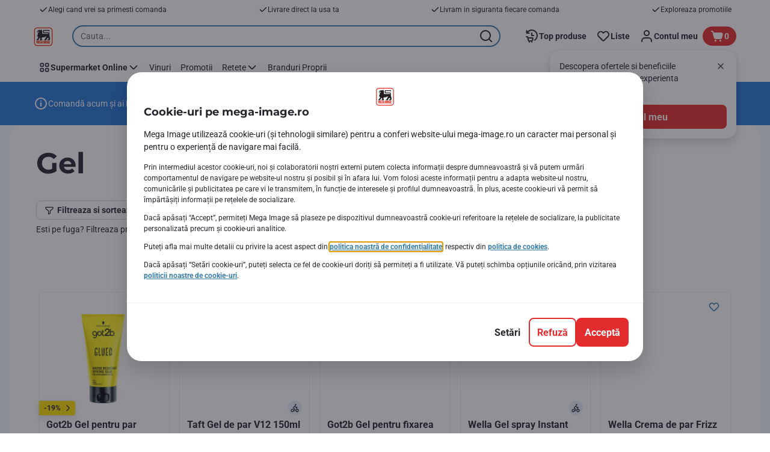

--- FILE ---
content_type: image/svg+xml;charset=UTF-8
request_url: https://static.mega-image.ro/site/binaries/_ht_1652277600000/content/gallery/footer/social-link/facebook.svg
body_size: 14
content:
<?xml version="1.0" encoding="UTF-8" standalone="no"?>
<svg xmlns="http://www.w3.org/2000/svg" fill="none" height="20" viewBox="0 0 19 20" width="19">
<path d="M16.7411 0H2.00893C0.878906 0 0 0.982143 0 2.14286V17.8571C0 19.0625 0.878906 20 2.00893 20H7.74275V13.2143H5.10603V10H7.74275V7.58929C7.74275 4.82143 9.29129 3.25893 11.635 3.25893C12.8069 3.25893 13.9788 3.48214 13.9788 3.48214V6.20536H12.6814C11.3839 6.20536 10.9654 7.05357 10.9654 7.94643V10H13.8532L13.3929 13.2143H10.9654V20H16.7411C17.8292 20 18.75 19.0625 18.75 17.8571V2.14286C18.75 0.982143 17.8292 0 16.7411 0Z" fill="#FAFAFA"/>
</svg>
